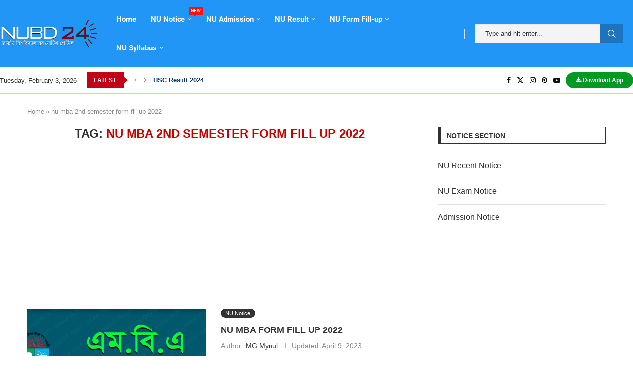

--- FILE ---
content_type: text/html; charset=utf-8
request_url: https://www.google.com/recaptcha/api2/aframe
body_size: 115
content:
<!DOCTYPE HTML><html><head><meta http-equiv="content-type" content="text/html; charset=UTF-8"></head><body><script nonce="bB-ayEITdkHDHRcEXHZFRg">/** Anti-fraud and anti-abuse applications only. See google.com/recaptcha */ try{var clients={'sodar':'https://pagead2.googlesyndication.com/pagead/sodar?'};window.addEventListener("message",function(a){try{if(a.source===window.parent){var b=JSON.parse(a.data);var c=clients[b['id']];if(c){var d=document.createElement('img');d.src=c+b['params']+'&rc='+(localStorage.getItem("rc::a")?sessionStorage.getItem("rc::b"):"");window.document.body.appendChild(d);sessionStorage.setItem("rc::e",parseInt(sessionStorage.getItem("rc::e")||0)+1);localStorage.setItem("rc::h",'1770142778525');}}}catch(b){}});window.parent.postMessage("_grecaptcha_ready", "*");}catch(b){}</script></body></html>